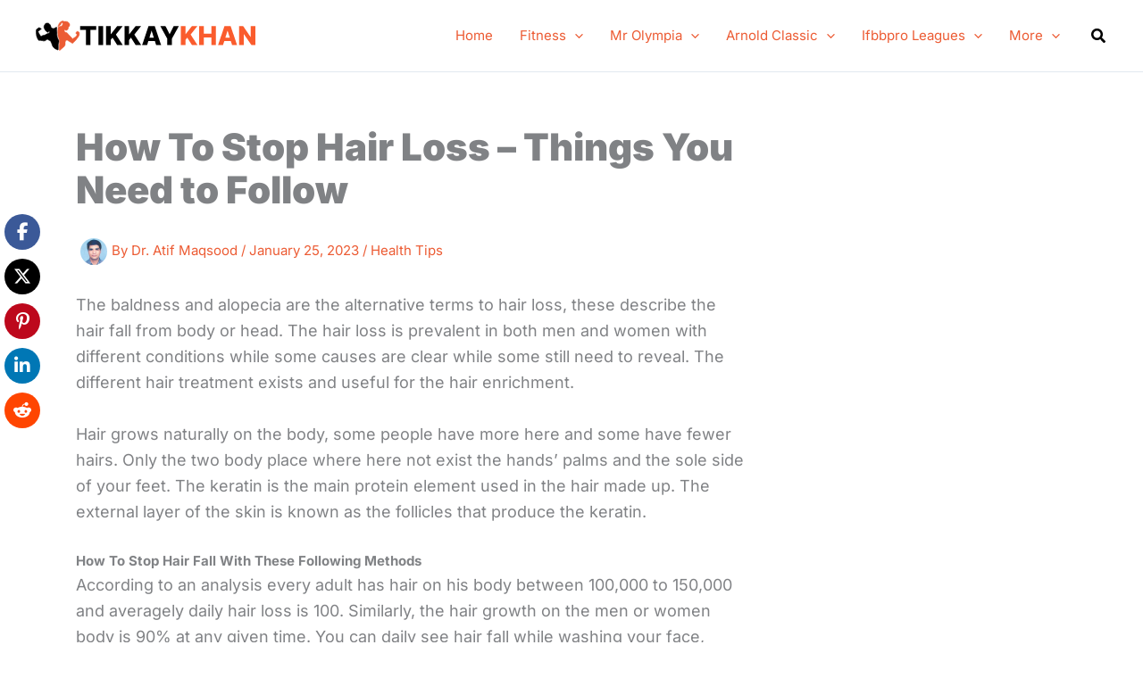

--- FILE ---
content_type: text/html; charset=utf-8
request_url: https://www.google.com/recaptcha/api2/aframe
body_size: 266
content:
<!DOCTYPE HTML><html><head><meta http-equiv="content-type" content="text/html; charset=UTF-8"></head><body><script nonce="f8SR4WoT7f8LTdPx98i9Tg">/** Anti-fraud and anti-abuse applications only. See google.com/recaptcha */ try{var clients={'sodar':'https://pagead2.googlesyndication.com/pagead/sodar?'};window.addEventListener("message",function(a){try{if(a.source===window.parent){var b=JSON.parse(a.data);var c=clients[b['id']];if(c){var d=document.createElement('img');d.src=c+b['params']+'&rc='+(localStorage.getItem("rc::a")?sessionStorage.getItem("rc::b"):"");window.document.body.appendChild(d);sessionStorage.setItem("rc::e",parseInt(sessionStorage.getItem("rc::e")||0)+1);localStorage.setItem("rc::h",'1769783805102');}}}catch(b){}});window.parent.postMessage("_grecaptcha_ready", "*");}catch(b){}</script></body></html>

--- FILE ---
content_type: image/svg+xml
request_url: https://tikkaykhan.com/wp-content/uploads/2024/04/Tikkay-Khan-New-Logo.svg
body_size: 5588
content:
<svg width="425" height="58" viewBox="0 0 425 58" fill="none" xmlns="http://www.w3.org/2000/svg">
<path d="M84.5625 17.7741V10.6364H115.298V17.7741H104.271V47H95.6065V17.7741H84.5625ZM128.379 10.6364V47H119.59V10.6364H128.379ZM133.897 47V10.6364H142.686V26.0128H143.165L155.186 10.6364H165.537L152.647 26.8651L165.768 47H155.257L146.201 32.7067L142.686 37.1456V47H133.897ZM169.004 47V10.6364H177.793V26.0128H178.273L190.293 10.6364H200.645L187.754 26.8651L200.876 47H190.364L181.309 32.7067L177.793 37.1456V47H169.004ZM211.977 47H202.531L214.8 10.6364H226.501L238.771 47H229.325L220.784 19.7983H220.5L211.977 47ZM210.717 32.6889H230.461V39.3651H210.717V32.6889ZM237.164 10.6364H246.983L254.671 25.853H254.99L262.679 10.6364H272.498L259.199 34.8551V47H250.463V34.8551L237.164 10.6364Z" fill="black"/>
<path d="M276.182 47V10.6364H284.971V26.0128H285.45L297.471 10.6364H307.822L294.932 26.8651L308.053 47H297.542L288.487 32.7067L284.971 37.1456V47H276.182ZM311.289 47V10.6364H320.078V25.2315H334.407V10.6364H343.178V47H334.407V32.3871H320.078V47H311.289ZM356.557 47H347.111L359.381 10.6364H371.081L383.351 47H373.905L365.364 19.7983H365.08L356.557 47ZM355.297 32.6889H375.041V39.3651H355.297V32.6889ZM418.214 10.6364V47H410.757L396.286 26.0128H396.055V47H387.266V10.6364H394.83L409.141 31.5881H409.443V10.6364H418.214Z" fill="#FA5C2D"/>
<path d="M42 21V19.7906C42 19.2669 42.0844 18.7468 42.25 18.25C42.4156 17.7532 42.5 17.2331 42.5 16.7094V16.5V15.5V15V14.5V14C42.5 13.6799 42.6272 13.3728 42.8536 13.1464L43 13L43.5 12.5L43.8232 12.1768C43.9364 12.0636 44.0899 12 44.25 12C44.4101 12 44.5636 11.9364 44.6768 11.8232L44.75 11.75C44.9101 11.5899 45.1272 11.5 45.3536 11.5H45.6464C45.8728 11.5 46.0899 11.4101 46.25 11.25C46.4101 11.0899 46.6272 11 46.8536 11H47.5H48C48.3288 11 48.6531 10.9234 48.9472 10.7764L49.0926 10.7037C49.3624 10.5688 49.6087 10.3913 49.8221 10.1779L50 10C50.3312 9.66883 50.6068 9.28644 50.8162 8.86754L51 8.5L51.0528 8.39443C51.3469 7.80623 51.5 7.15763 51.5 6.5V6V5.85355C51.5 5.62718 51.4101 5.41007 51.25 5.25L51.1768 5.17678C51.0636 5.06359 51 4.91007 51 4.75C51 4.58993 50.9364 4.43641 50.8232 4.32322L50.75 4.25C50.5899 4.08993 50.3728 4 50.1464 4H50C49.6936 4 49.4134 4.17313 49.2764 4.44721L49.089 4.82197C49.0301 4.93989 48.9525 5.04752 48.8593 5.14075L48.7252 5.2748C48.581 5.41899 48.5 5.61456 48.5 5.81849C48.5 5.93786 48.4722 6.05558 48.4188 6.16235L48 7L47.6581 7.68377C47.5534 7.89322 47.4156 8.08442 47.25 8.25C47.0844 8.41558 46.8932 8.55339 46.6838 8.65811L46.5 8.75C46.1688 8.91558 45.8665 9.13347 45.6047 9.39528L45.5 9.5L45 10L44.8953 10.1047C44.6335 10.3665 44.3312 10.5844 44 10.75L43.678 10.911C43.5601 10.9699 43.4525 11.0475 43.3593 11.1407L43.1626 11.3374C43.0585 11.4415 42.9173 11.5 42.7701 11.5C42.3912 11.5 42.1237 11.1288 42.2435 10.7694L42.4273 10.2181C42.4751 10.0747 42.5557 9.94434 42.6626 9.83743L43 9.5L43.2748 9.2252C43.419 9.08101 43.5 8.88544 43.5 8.68151C43.5 8.56214 43.5278 8.44442 43.5812 8.33765L44 7.5L44.4086 6.68289C44.4687 6.56262 44.5 6.42999 44.5 6.29553C44.5 6.10393 44.5635 5.91774 44.6806 5.7661L45.5 4.70512C45.8327 4.23588 46.2045 3.79553 46.6112 3.38878L47 3L47.5 2.5L47.6464 2.35355C47.8728 2.12718 48.1799 2 48.5 2H49.5C49.7761 2 50 1.77614 50 1.5C50 1.22386 50.2239 1 50.5 1H51.5H52.5C52.7761 1 53 1.22386 53 1.5C53 1.77614 53.2239 2 53.5 2H54.5H56.5H58H58.1749C59.0463 2 59.9058 2.2029 60.6852 2.59262C61.2249 2.86244 61.7175 3.2175 62.1441 3.64412L62.5 4L63.1858 4.68585C63.3948 4.89477 63.5825 5.12382 63.7464 5.36966L63.9453 5.66795C64.307 6.21049 64.5 6.84795 64.5 7.5V9.5C64.5 10.1403 64.2456 10.7544 63.7929 11.2071L63.5 11.5L62.8221 12.1779C62.6087 12.3913 62.4312 12.6376 62.2963 12.9074C62.1014 13.2971 62 13.7268 62 14.1626V14.441C62 14.8086 61.9144 15.1712 61.75 15.5L61.6236 15.7528C61.5423 15.9154 61.5 16.0946 61.5 16.2764C61.5 16.7199 61.2494 17.1253 60.8528 17.3236L60.5 17.5L59.8504 17.8248C59.6229 17.9385 59.4385 18.1229 59.3248 18.3504C59.1257 18.7485 58.7188 19 58.2737 19H58H57.118C56.7767 19 56.5 18.7233 56.5 18.382C56.5 18.1479 56.3677 17.9339 56.1584 17.8292L55.9472 17.7236C55.6657 17.5828 55.3343 17.5828 55.0528 17.7236C54.714 17.893 54.5 18.2393 54.5 18.618V19V19.5396C54.5 20.1658 54.6854 20.778 55.0327 21.2991C55.3389 21.7584 55.7597 22.1299 56.2534 22.3767L56.5 22.5L56.9525 22.7262C57.3125 22.9063 57.7096 23 58.1122 23C58.9792 23 59.7889 23.4333 60.2698 24.1547L60.3439 24.2658C60.4477 24.4216 60.5667 24.5667 60.699 24.699L61 25C61.3325 25.3325 61.6314 25.6971 61.8922 26.0883L62.2027 26.5541C62.4004 26.8506 62.6269 27.1269 62.879 27.379L63.2001 27.7001C63.3987 27.8987 63.6281 28.064 63.8793 28.1896C64.286 28.393 64.6327 28.699 64.8849 29.0774L65.2284 29.5926C65.409 29.8635 65.616 30.116 65.8462 30.3462L67 31.5L68 32.5L68.7242 33.2242C68.9056 33.4056 69.0422 33.6267 69.1234 33.8701L69.2992 34.3975C69.4191 34.7573 69.7558 35 70.135 35H70.1464C70.3728 35 70.5899 34.9101 70.75 34.75L70.8581 34.6419C70.949 34.551 71.0722 34.5 71.2006 34.5C71.3841 34.5 71.5518 34.3963 71.6339 34.2322L71.7994 33.9013C71.9278 33.6443 72.1531 33.449 72.4256 33.3581L72.9555 33.1815C73.3136 33.0621 73.639 32.861 73.9059 32.5941L74.1047 32.3953C74.3665 32.1335 74.6688 31.9156 75 31.75C75.3312 31.5844 75.6335 31.3665 75.8953 31.1047L76.5 30.5L77.1047 29.8953C77.3665 29.6335 77.5844 29.3312 77.75 29L77.911 28.678C77.97 28.5601 78.0475 28.4525 78.1408 28.3593C78.3708 28.1292 78.5 27.8172 78.5 27.4919V27V26.9059C78.5 26.639 78.4379 26.3757 78.3185 26.137L78.2581 26.0161C78.0928 25.6857 77.8031 25.4344 77.4526 25.3175L76.9744 25.1581C76.6911 25.0637 76.5 24.7986 76.5 24.5V23.5C76.5 23.2239 76.7239 23 77 23C77.2762 23 77.5 22.7761 77.5 22.5V22.2929C77.5 22.1054 77.5745 21.9255 77.7071 21.7929L78 21.5C78.3202 21.1799 78.7544 21 79.2071 21H79.6554C80.2061 21 80.7445 21.163 81.2027 21.4685L81.773 21.8487C81.924 21.9493 82.0646 22.0646 82.1929 22.1929C82.7097 22.7097 83 23.4106 83 24.1414V25V25.9004C83 26.6287 82.8826 27.3522 82.6523 28.0432C82.5509 28.3473 82.428 28.6439 82.2847 28.9307L82 29.5L81.5 30.5L80.5 32C80.1688 32.6623 79.7331 33.2669 79.2094 33.7906L79.0684 33.9316C78.6904 34.3096 78.3506 34.724 78.0541 35.1689L77.5 36C76.835 36.9976 76.073 37.927 75.2253 38.7748L74.5 39.5L73 41L72 42L70.8536 43.1464C70.6272 43.3728 70.3201 43.5 70 43.5C69.6799 43.5 69.3728 43.3728 69.1464 43.1464L69.1407 43.1407C69.0475 43.0475 68.9399 42.9699 68.822 42.911L68.5 42.75C68.1688 42.5844 67.8665 42.3665 67.6047 42.1047L67.5926 42.0926C67.2029 41.7029 66.7278 41.4093 66.2049 41.235L65.823 41.1077C65.6079 41.036 65.3982 40.9491 65.1954 40.8477L65.1325 40.8162C64.7136 40.6068 64.3312 40.3312 64 40C63.6688 39.6688 63.2864 39.3932 62.8675 39.1838L62.5 39L61.8561 38.678C61.6202 38.5601 61.4049 38.4049 61.2185 38.2185L61.2071 38.2071C60.7544 37.7544 60.1403 37.5 59.5 37.5H58.8855C58.3428 37.5 57.8467 37.8066 57.604 38.292C57.5351 38.4298 57.4445 38.5555 57.3356 38.6644L56.9504 39.0496C56.662 39.338 56.5 39.7291 56.5 40.137C56.5 40.3757 56.4444 40.6112 56.3376 40.8247L56.25 41C56.0856 41.3288 56 41.6914 56 42.059V43.5V44.5V46.1464C56 46.3728 55.9101 46.5899 55.75 46.75C55.5899 46.9101 55.5 47.1272 55.5 47.3536V47.5541C55.5 47.8435 55.4061 48.1252 55.2325 48.3567L54.3354 49.5528C54.1148 49.8469 53.8288 50.0856 53.5 50.25C53.1712 50.4144 52.8852 50.6531 52.6646 50.9472L52.25 51.5C51.7568 52.1576 51.1172 52.6914 50.382 53.059L50.3148 53.0926C49.7751 53.3624 49.2825 53.7175 48.8559 54.1441L48 55L47 56L46.2071 56.7929C46.0745 56.9255 45.8946 57 45.7071 57C45.3166 57 45 56.6834 45 56.2929V56V50.5V46.5V46.059C45 45.6914 45.0856 45.3288 45.25 45C45.4144 44.6712 45.5 44.3086 45.5 43.941V42V40.0838C45.5 39.363 45.4288 38.644 45.2875 37.9373L45.2193 37.5963C45.0737 36.8687 44.8319 36.1637 44.5 35.5C44.1681 34.8363 43.9263 34.1313 43.7807 33.4037L43.6587 32.7936C43.5534 32.2669 43.3783 31.7566 43.138 31.2761C42.7184 30.4369 42.5 29.5115 42.5 28.5733V28V26.7748C42.5 25.927 42.4163 25.0813 42.25 24.25C42.0837 23.4187 42 22.573 42 21.7252V21Z" fill="#EC5C34" stroke="#EC5C34"/>
<path d="M35.9059 14.7822L39.0383 12.9605C39.2788 12.8206 39.5835 12.8616 39.7784 13.06C39.8903 13.1738 39.9529 13.327 39.9529 13.4866V16.2939C39.9529 16.6582 39.9885 17.0041 40.0434 17.3643C40.2917 18.9952 40.0375 20.8775 40.1843 22.5207L40.4588 25.5941V27.0774C40.4588 28.486 40.6287 29.8895 40.9647 31.2574C41.301 32.6264 41.7841 33.955 42.4057 35.2202L42.4824 35.3762C42.8151 36.3922 43.5573 37.2282 43.9456 38.2243C43.9802 38.313 44 38.3947 44 38.4653V40.5248V41.4369C44 42.1917 43.8269 42.9364 43.4941 43.6139L43.4423 43.7194C43.1436 44.3274 42.9882 44.9958 42.9882 45.6733V48.2475V53.396V55.2888C42.9882 56.0164 42.1743 56.4478 41.5722 56.0392C41.5048 55.9935 41.4315 55.957 41.3543 55.9309L40.4797 55.6341C40.129 55.5152 39.7873 55.3711 39.4572 55.2032L38.9412 54.9406L37.9294 54.4257L37.1925 54.0507C36.3404 53.6171 35.5642 53.0483 34.8941 52.3663L34.6706 52.1388C33.8099 51.2629 33.0376 50.3044 32.3647 49.2772L31.9314 48.3952C31.5474 47.6137 31.2679 46.7851 31.1 45.9307C30.9321 45.0763 30.6526 44.2477 30.2686 43.4662L29.8353 42.5842L28.952 40.7862C28.8675 40.6142 28.8235 40.4251 28.8235 40.2335V39.739C28.8235 39.3199 28.4838 38.9802 28.0647 38.9802H27.6058C27.4402 38.9802 27.3059 38.8459 27.3059 38.6803C27.3059 38.5518 27.224 38.4376 27.1023 38.3963L25.9267 37.9975C25.8345 37.9662 25.7447 37.9283 25.6579 37.8842L24.1211 37.1022C23.8898 36.9844 23.7028 36.7949 23.5884 36.5619L23.5809 36.5468C23.3838 36.1454 22.9755 35.8911 22.5283 35.8911C22.3434 35.8911 22.1612 35.9348 21.9964 36.0186L21.4463 36.2986C21.3058 36.3701 21.1604 36.4314 21.0111 36.482L20.3203 36.7163C19.9345 36.8472 19.6167 37.1263 19.437 37.492C19.2908 37.7896 19.052 38.0318 18.7565 38.1822L18.2 38.4653C17.5349 38.8038 16.7992 38.9802 16.053 38.9802H15.6706H14.008C13.7771 38.9802 13.5559 38.8874 13.3941 38.7228C13.2323 38.5581 13.0111 38.4653 12.7803 38.4653H11.689C11.3107 38.4653 10.9349 38.4033 10.5766 38.2818L10.3588 38.2079C9.85634 38.0375 9.32931 37.9505 8.7987 37.9505H8.08235H6.56471C5.93334 37.9505 5.3445 37.6323 4.99854 37.1041L4.54118 36.4059L4.42 36.221C3.82886 35.3185 3.35932 34.3421 3.02353 33.3168L2.01176 30.7426L1.50588 28.6832L1.49128 28.6237C1.16495 27.2953 1 25.9323 1 24.5644V22.505V19.4158V18.4073C1 18.0547 1.08086 17.7067 1.23638 17.3902C1.413 17.0306 1.68019 16.7233 2.01165 16.4984L3.02353 15.8119L4.31238 14.9374C4.46454 14.8342 4.60609 14.7161 4.73495 14.585L4.93902 14.3773C5.33173 13.9776 5.86856 13.7525 6.42889 13.7525C6.84704 13.7525 7.25557 13.878 7.6016 14.1128L8.58824 14.7822L10.2629 15.6344C10.477 15.7433 10.6118 15.9631 10.6118 16.2033C10.6118 16.5558 10.326 16.8416 9.97345 16.8416H9.43853C8.93127 16.8416 8.48146 17.1676 8.32358 17.6496L8.2059 18.0089C8.12464 18.257 7.98715 18.483 7.80416 18.6693L7.58045 18.8969C7.24522 19.2381 6.83463 19.4959 6.38168 19.6495L5.68864 19.8847C5.59878 19.9151 5.50453 19.9307 5.40964 19.9307C4.93 19.9307 4.54118 20.3195 4.54118 20.7992V21.184C4.54118 21.3756 4.58511 21.5647 4.6696 21.7367L5.55294 23.5347L6.00069 24.446C6.37595 25.2099 6.81866 25.9387 7.32353 26.6238L7.40174 26.7299C7.85458 27.3444 8.25165 27.9981 8.58824 28.6832L9.23534 29.671C9.4629 30.0184 9.85021 30.2277 10.2655 30.2277C10.492 30.2277 10.714 30.1653 10.9073 30.0473L12.4252 29.1204C12.901 28.8298 13.406 28.586 13.9457 28.4461C14.497 28.3032 15.1633 28.1683 15.6706 28.1683C16.655 28.1683 17.6121 27.8448 18.3946 27.2475L18.7831 26.951C19.0683 26.7333 19.3727 26.5419 19.6924 26.3792L21.2353 25.5941L23.503 24.6709C23.6758 24.6005 23.8607 24.5644 24.0472 24.5644C24.5058 24.5644 24.9371 24.3464 25.2091 23.9773L26.0675 22.8125C26.2147 22.6127 26.2941 22.3711 26.2941 22.1229V21.4663C26.2941 21.1869 26.0676 20.9604 25.7882 20.9604H25.0956C24.8858 20.9604 24.679 21.01 24.492 21.1051L24.1135 21.2977C23.8995 21.4067 23.7647 21.6265 23.7647 21.8666C23.7647 22.2192 23.4789 22.505 23.1264 22.505H22.6955C22.4086 22.505 22.1338 22.3897 21.9328 22.1851L21.5187 21.7637C21.331 21.5726 21.1136 21.4133 20.8749 21.2919L20.7294 21.2178C20.3944 21.0473 20.0892 20.8237 19.8257 20.5555L19.593 20.3187C19.3395 20.0607 19.1119 19.7783 18.9137 19.4756L18.2 18.3861L17.1882 16.8416L16.1765 14.7822L15.944 14.0724C15.7629 13.5194 15.6706 12.9411 15.6706 12.3592C15.6706 11.9167 15.7239 11.4759 15.8295 11.0462L15.8801 10.8401C16.0763 10.0416 16.4067 9.28227 16.8572 8.5945L17.1882 8.08911L17.6178 7.21482C17.9957 6.44554 18.6129 5.81958 19.3768 5.43086C19.9334 5.14764 20.5491 5 21.1736 5H22.1391C22.8786 5 23.611 5.14338 24.2959 5.42219C25.2718 5.81947 26.119 6.47856 26.7441 7.32678L26.9401 7.59272C27.1835 7.92299 27.3969 8.27432 27.5778 8.64255L28.5576 10.6369C28.7325 10.993 28.8235 11.3846 28.8235 11.7814C28.8235 12.6859 29.2944 13.5252 30.0664 13.9966L31.3529 14.7822C32.638 15.4361 34.1439 15.4995 35.4794 14.9558L35.9059 14.7822Z" fill="black" stroke="black"/>
</svg>
